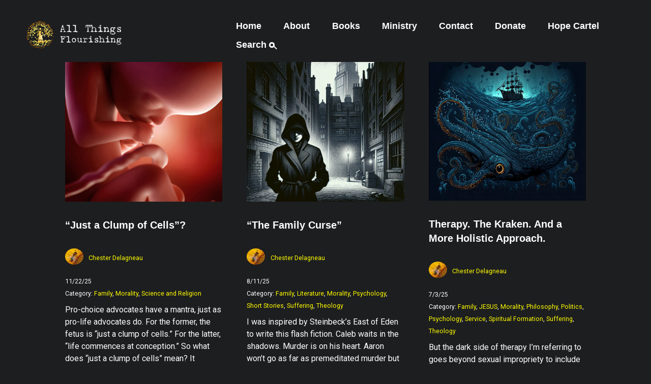

--- FILE ---
content_type: text/html; charset=UTF-8
request_url: https://allthingsflourishing.com/family/
body_size: 10942
content:
<!DOCTYPE html>
<html lang="en-US">
  <head>
    <title>Family &#8211; All Things Flourishing</title>
<meta name='robots' content='max-image-preview:large' />
	<style>img:is([sizes="auto" i], [sizes^="auto," i]) { contain-intrinsic-size: 3000px 1500px }</style>
	<link rel='dns-prefetch' href='//fonts.googleapis.com' />
<link rel="alternate" type="application/rss+xml" title="All Things Flourishing &raquo; Family Category Feed" href="https://allthingsflourishing.com/family/feed/" />
<script type="text/javascript">
/* <![CDATA[ */
window._wpemojiSettings = {"baseUrl":"https:\/\/s.w.org\/images\/core\/emoji\/16.0.1\/72x72\/","ext":".png","svgUrl":"https:\/\/s.w.org\/images\/core\/emoji\/16.0.1\/svg\/","svgExt":".svg","source":{"concatemoji":"https:\/\/allthingsflourishing.com\/wp-includes\/js\/wp-emoji-release.min.js?ver=6.8.3"}};
/*! This file is auto-generated */
!function(s,n){var o,i,e;function c(e){try{var t={supportTests:e,timestamp:(new Date).valueOf()};sessionStorage.setItem(o,JSON.stringify(t))}catch(e){}}function p(e,t,n){e.clearRect(0,0,e.canvas.width,e.canvas.height),e.fillText(t,0,0);var t=new Uint32Array(e.getImageData(0,0,e.canvas.width,e.canvas.height).data),a=(e.clearRect(0,0,e.canvas.width,e.canvas.height),e.fillText(n,0,0),new Uint32Array(e.getImageData(0,0,e.canvas.width,e.canvas.height).data));return t.every(function(e,t){return e===a[t]})}function u(e,t){e.clearRect(0,0,e.canvas.width,e.canvas.height),e.fillText(t,0,0);for(var n=e.getImageData(16,16,1,1),a=0;a<n.data.length;a++)if(0!==n.data[a])return!1;return!0}function f(e,t,n,a){switch(t){case"flag":return n(e,"\ud83c\udff3\ufe0f\u200d\u26a7\ufe0f","\ud83c\udff3\ufe0f\u200b\u26a7\ufe0f")?!1:!n(e,"\ud83c\udde8\ud83c\uddf6","\ud83c\udde8\u200b\ud83c\uddf6")&&!n(e,"\ud83c\udff4\udb40\udc67\udb40\udc62\udb40\udc65\udb40\udc6e\udb40\udc67\udb40\udc7f","\ud83c\udff4\u200b\udb40\udc67\u200b\udb40\udc62\u200b\udb40\udc65\u200b\udb40\udc6e\u200b\udb40\udc67\u200b\udb40\udc7f");case"emoji":return!a(e,"\ud83e\udedf")}return!1}function g(e,t,n,a){var r="undefined"!=typeof WorkerGlobalScope&&self instanceof WorkerGlobalScope?new OffscreenCanvas(300,150):s.createElement("canvas"),o=r.getContext("2d",{willReadFrequently:!0}),i=(o.textBaseline="top",o.font="600 32px Arial",{});return e.forEach(function(e){i[e]=t(o,e,n,a)}),i}function t(e){var t=s.createElement("script");t.src=e,t.defer=!0,s.head.appendChild(t)}"undefined"!=typeof Promise&&(o="wpEmojiSettingsSupports",i=["flag","emoji"],n.supports={everything:!0,everythingExceptFlag:!0},e=new Promise(function(e){s.addEventListener("DOMContentLoaded",e,{once:!0})}),new Promise(function(t){var n=function(){try{var e=JSON.parse(sessionStorage.getItem(o));if("object"==typeof e&&"number"==typeof e.timestamp&&(new Date).valueOf()<e.timestamp+604800&&"object"==typeof e.supportTests)return e.supportTests}catch(e){}return null}();if(!n){if("undefined"!=typeof Worker&&"undefined"!=typeof OffscreenCanvas&&"undefined"!=typeof URL&&URL.createObjectURL&&"undefined"!=typeof Blob)try{var e="postMessage("+g.toString()+"("+[JSON.stringify(i),f.toString(),p.toString(),u.toString()].join(",")+"));",a=new Blob([e],{type:"text/javascript"}),r=new Worker(URL.createObjectURL(a),{name:"wpTestEmojiSupports"});return void(r.onmessage=function(e){c(n=e.data),r.terminate(),t(n)})}catch(e){}c(n=g(i,f,p,u))}t(n)}).then(function(e){for(var t in e)n.supports[t]=e[t],n.supports.everything=n.supports.everything&&n.supports[t],"flag"!==t&&(n.supports.everythingExceptFlag=n.supports.everythingExceptFlag&&n.supports[t]);n.supports.everythingExceptFlag=n.supports.everythingExceptFlag&&!n.supports.flag,n.DOMReady=!1,n.readyCallback=function(){n.DOMReady=!0}}).then(function(){return e}).then(function(){var e;n.supports.everything||(n.readyCallback(),(e=n.source||{}).concatemoji?t(e.concatemoji):e.wpemoji&&e.twemoji&&(t(e.twemoji),t(e.wpemoji)))}))}((window,document),window._wpemojiSettings);
/* ]]> */
</script>
<style id='wp-emoji-styles-inline-css' type='text/css'>

	img.wp-smiley, img.emoji {
		display: inline !important;
		border: none !important;
		box-shadow: none !important;
		height: 1em !important;
		width: 1em !important;
		margin: 0 0.07em !important;
		vertical-align: -0.1em !important;
		background: none !important;
		padding: 0 !important;
	}
</style>
<link rel='stylesheet' id='wp-block-library-css' href='https://allthingsflourishing.com/wp-includes/css/dist/block-library/style.min.css?ver=6.8.3' type='text/css' media='all' />
<style id='classic-theme-styles-inline-css' type='text/css'>
/*! This file is auto-generated */
.wp-block-button__link{color:#fff;background-color:#32373c;border-radius:9999px;box-shadow:none;text-decoration:none;padding:calc(.667em + 2px) calc(1.333em + 2px);font-size:1.125em}.wp-block-file__button{background:#32373c;color:#fff;text-decoration:none}
</style>
<style id='global-styles-inline-css' type='text/css'>
:root{--wp--preset--aspect-ratio--square: 1;--wp--preset--aspect-ratio--4-3: 4/3;--wp--preset--aspect-ratio--3-4: 3/4;--wp--preset--aspect-ratio--3-2: 3/2;--wp--preset--aspect-ratio--2-3: 2/3;--wp--preset--aspect-ratio--16-9: 16/9;--wp--preset--aspect-ratio--9-16: 9/16;--wp--preset--color--black: #000000;--wp--preset--color--cyan-bluish-gray: #abb8c3;--wp--preset--color--white: #ffffff;--wp--preset--color--pale-pink: #f78da7;--wp--preset--color--vivid-red: #cf2e2e;--wp--preset--color--luminous-vivid-orange: #ff6900;--wp--preset--color--luminous-vivid-amber: #fcb900;--wp--preset--color--light-green-cyan: #7bdcb5;--wp--preset--color--vivid-green-cyan: #00d084;--wp--preset--color--pale-cyan-blue: #8ed1fc;--wp--preset--color--vivid-cyan-blue: #0693e3;--wp--preset--color--vivid-purple: #9b51e0;--wp--preset--gradient--vivid-cyan-blue-to-vivid-purple: linear-gradient(135deg,rgba(6,147,227,1) 0%,rgb(155,81,224) 100%);--wp--preset--gradient--light-green-cyan-to-vivid-green-cyan: linear-gradient(135deg,rgb(122,220,180) 0%,rgb(0,208,130) 100%);--wp--preset--gradient--luminous-vivid-amber-to-luminous-vivid-orange: linear-gradient(135deg,rgba(252,185,0,1) 0%,rgba(255,105,0,1) 100%);--wp--preset--gradient--luminous-vivid-orange-to-vivid-red: linear-gradient(135deg,rgba(255,105,0,1) 0%,rgb(207,46,46) 100%);--wp--preset--gradient--very-light-gray-to-cyan-bluish-gray: linear-gradient(135deg,rgb(238,238,238) 0%,rgb(169,184,195) 100%);--wp--preset--gradient--cool-to-warm-spectrum: linear-gradient(135deg,rgb(74,234,220) 0%,rgb(151,120,209) 20%,rgb(207,42,186) 40%,rgb(238,44,130) 60%,rgb(251,105,98) 80%,rgb(254,248,76) 100%);--wp--preset--gradient--blush-light-purple: linear-gradient(135deg,rgb(255,206,236) 0%,rgb(152,150,240) 100%);--wp--preset--gradient--blush-bordeaux: linear-gradient(135deg,rgb(254,205,165) 0%,rgb(254,45,45) 50%,rgb(107,0,62) 100%);--wp--preset--gradient--luminous-dusk: linear-gradient(135deg,rgb(255,203,112) 0%,rgb(199,81,192) 50%,rgb(65,88,208) 100%);--wp--preset--gradient--pale-ocean: linear-gradient(135deg,rgb(255,245,203) 0%,rgb(182,227,212) 50%,rgb(51,167,181) 100%);--wp--preset--gradient--electric-grass: linear-gradient(135deg,rgb(202,248,128) 0%,rgb(113,206,126) 100%);--wp--preset--gradient--midnight: linear-gradient(135deg,rgb(2,3,129) 0%,rgb(40,116,252) 100%);--wp--preset--font-size--small: 13px;--wp--preset--font-size--medium: 20px;--wp--preset--font-size--large: 36px;--wp--preset--font-size--x-large: 42px;--wp--preset--spacing--20: 0.44rem;--wp--preset--spacing--30: 0.67rem;--wp--preset--spacing--40: 1rem;--wp--preset--spacing--50: 1.5rem;--wp--preset--spacing--60: 2.25rem;--wp--preset--spacing--70: 3.38rem;--wp--preset--spacing--80: 5.06rem;--wp--preset--shadow--natural: 6px 6px 9px rgba(0, 0, 0, 0.2);--wp--preset--shadow--deep: 12px 12px 50px rgba(0, 0, 0, 0.4);--wp--preset--shadow--sharp: 6px 6px 0px rgba(0, 0, 0, 0.2);--wp--preset--shadow--outlined: 6px 6px 0px -3px rgba(255, 255, 255, 1), 6px 6px rgba(0, 0, 0, 1);--wp--preset--shadow--crisp: 6px 6px 0px rgba(0, 0, 0, 1);}:where(.is-layout-flex){gap: 0.5em;}:where(.is-layout-grid){gap: 0.5em;}body .is-layout-flex{display: flex;}.is-layout-flex{flex-wrap: wrap;align-items: center;}.is-layout-flex > :is(*, div){margin: 0;}body .is-layout-grid{display: grid;}.is-layout-grid > :is(*, div){margin: 0;}:where(.wp-block-columns.is-layout-flex){gap: 2em;}:where(.wp-block-columns.is-layout-grid){gap: 2em;}:where(.wp-block-post-template.is-layout-flex){gap: 1.25em;}:where(.wp-block-post-template.is-layout-grid){gap: 1.25em;}.has-black-color{color: var(--wp--preset--color--black) !important;}.has-cyan-bluish-gray-color{color: var(--wp--preset--color--cyan-bluish-gray) !important;}.has-white-color{color: var(--wp--preset--color--white) !important;}.has-pale-pink-color{color: var(--wp--preset--color--pale-pink) !important;}.has-vivid-red-color{color: var(--wp--preset--color--vivid-red) !important;}.has-luminous-vivid-orange-color{color: var(--wp--preset--color--luminous-vivid-orange) !important;}.has-luminous-vivid-amber-color{color: var(--wp--preset--color--luminous-vivid-amber) !important;}.has-light-green-cyan-color{color: var(--wp--preset--color--light-green-cyan) !important;}.has-vivid-green-cyan-color{color: var(--wp--preset--color--vivid-green-cyan) !important;}.has-pale-cyan-blue-color{color: var(--wp--preset--color--pale-cyan-blue) !important;}.has-vivid-cyan-blue-color{color: var(--wp--preset--color--vivid-cyan-blue) !important;}.has-vivid-purple-color{color: var(--wp--preset--color--vivid-purple) !important;}.has-black-background-color{background-color: var(--wp--preset--color--black) !important;}.has-cyan-bluish-gray-background-color{background-color: var(--wp--preset--color--cyan-bluish-gray) !important;}.has-white-background-color{background-color: var(--wp--preset--color--white) !important;}.has-pale-pink-background-color{background-color: var(--wp--preset--color--pale-pink) !important;}.has-vivid-red-background-color{background-color: var(--wp--preset--color--vivid-red) !important;}.has-luminous-vivid-orange-background-color{background-color: var(--wp--preset--color--luminous-vivid-orange) !important;}.has-luminous-vivid-amber-background-color{background-color: var(--wp--preset--color--luminous-vivid-amber) !important;}.has-light-green-cyan-background-color{background-color: var(--wp--preset--color--light-green-cyan) !important;}.has-vivid-green-cyan-background-color{background-color: var(--wp--preset--color--vivid-green-cyan) !important;}.has-pale-cyan-blue-background-color{background-color: var(--wp--preset--color--pale-cyan-blue) !important;}.has-vivid-cyan-blue-background-color{background-color: var(--wp--preset--color--vivid-cyan-blue) !important;}.has-vivid-purple-background-color{background-color: var(--wp--preset--color--vivid-purple) !important;}.has-black-border-color{border-color: var(--wp--preset--color--black) !important;}.has-cyan-bluish-gray-border-color{border-color: var(--wp--preset--color--cyan-bluish-gray) !important;}.has-white-border-color{border-color: var(--wp--preset--color--white) !important;}.has-pale-pink-border-color{border-color: var(--wp--preset--color--pale-pink) !important;}.has-vivid-red-border-color{border-color: var(--wp--preset--color--vivid-red) !important;}.has-luminous-vivid-orange-border-color{border-color: var(--wp--preset--color--luminous-vivid-orange) !important;}.has-luminous-vivid-amber-border-color{border-color: var(--wp--preset--color--luminous-vivid-amber) !important;}.has-light-green-cyan-border-color{border-color: var(--wp--preset--color--light-green-cyan) !important;}.has-vivid-green-cyan-border-color{border-color: var(--wp--preset--color--vivid-green-cyan) !important;}.has-pale-cyan-blue-border-color{border-color: var(--wp--preset--color--pale-cyan-blue) !important;}.has-vivid-cyan-blue-border-color{border-color: var(--wp--preset--color--vivid-cyan-blue) !important;}.has-vivid-purple-border-color{border-color: var(--wp--preset--color--vivid-purple) !important;}.has-vivid-cyan-blue-to-vivid-purple-gradient-background{background: var(--wp--preset--gradient--vivid-cyan-blue-to-vivid-purple) !important;}.has-light-green-cyan-to-vivid-green-cyan-gradient-background{background: var(--wp--preset--gradient--light-green-cyan-to-vivid-green-cyan) !important;}.has-luminous-vivid-amber-to-luminous-vivid-orange-gradient-background{background: var(--wp--preset--gradient--luminous-vivid-amber-to-luminous-vivid-orange) !important;}.has-luminous-vivid-orange-to-vivid-red-gradient-background{background: var(--wp--preset--gradient--luminous-vivid-orange-to-vivid-red) !important;}.has-very-light-gray-to-cyan-bluish-gray-gradient-background{background: var(--wp--preset--gradient--very-light-gray-to-cyan-bluish-gray) !important;}.has-cool-to-warm-spectrum-gradient-background{background: var(--wp--preset--gradient--cool-to-warm-spectrum) !important;}.has-blush-light-purple-gradient-background{background: var(--wp--preset--gradient--blush-light-purple) !important;}.has-blush-bordeaux-gradient-background{background: var(--wp--preset--gradient--blush-bordeaux) !important;}.has-luminous-dusk-gradient-background{background: var(--wp--preset--gradient--luminous-dusk) !important;}.has-pale-ocean-gradient-background{background: var(--wp--preset--gradient--pale-ocean) !important;}.has-electric-grass-gradient-background{background: var(--wp--preset--gradient--electric-grass) !important;}.has-midnight-gradient-background{background: var(--wp--preset--gradient--midnight) !important;}.has-small-font-size{font-size: var(--wp--preset--font-size--small) !important;}.has-medium-font-size{font-size: var(--wp--preset--font-size--medium) !important;}.has-large-font-size{font-size: var(--wp--preset--font-size--large) !important;}.has-x-large-font-size{font-size: var(--wp--preset--font-size--x-large) !important;}
:where(.wp-block-post-template.is-layout-flex){gap: 1.25em;}:where(.wp-block-post-template.is-layout-grid){gap: 1.25em;}
:where(.wp-block-columns.is-layout-flex){gap: 2em;}:where(.wp-block-columns.is-layout-grid){gap: 2em;}
:root :where(.wp-block-pullquote){font-size: 1.5em;line-height: 1.6;}
</style>
<link rel='stylesheet' id='avatar-manager-css' href='https://allthingsflourishing.com/wp-content/plugins/avatar-manager/assets/css/avatar-manager.min.css?ver=1.2.1' type='text/css' media='all' />
<link rel='stylesheet' id='wp-components-css' href='https://allthingsflourishing.com/wp-includes/css/dist/components/style.min.css?ver=6.8.3' type='text/css' media='all' />
<link rel='stylesheet' id='godaddy-styles-css' href='https://allthingsflourishing.com/wp-content/mu-plugins/vendor/wpex/godaddy-launch/includes/Dependencies/GoDaddy/Styles/build/latest.css?ver=2.0.2' type='text/css' media='all' />
<link rel='stylesheet' id='custom-google-fonts-css' href='//fonts.googleapis.com/css2?family=Roboto&#038;display=swapi&#038;ver=6.8.3' type='text/css' media='all' />
<link rel='stylesheet' id='university_main_styles-css' href='https://allthingsflourishing.com/wp-content/themes/chester-rubix/style.css?ver=6.8.3' type='text/css' media='all' />
<link rel='stylesheet' id='wpdreams-asl-basic-css' href='https://allthingsflourishing.com/wp-content/plugins/ajax-search-lite/css/style.basic.css?ver=4.13.4' type='text/css' media='all' />
<style id='wpdreams-asl-basic-inline-css' type='text/css'>

					div[id*='ajaxsearchlitesettings'].searchsettings .asl_option_inner label {
						font-size: 0px !important;
						color: rgba(0, 0, 0, 0);
					}
					div[id*='ajaxsearchlitesettings'].searchsettings .asl_option_inner label:after {
						font-size: 11px !important;
						position: absolute;
						top: 0;
						left: 0;
						z-index: 1;
					}
					.asl_w_container {
						width: 100%;
						margin: 0px 0px 0px 0px;
						min-width: 200px;
					}
					div[id*='ajaxsearchlite'].asl_m {
						width: 100%;
					}
					div[id*='ajaxsearchliteres'].wpdreams_asl_results div.resdrg span.highlighted {
						font-weight: bold;
						color: rgba(217, 49, 43, 1);
						background-color: rgb(0, 0, 0);
					}
					div[id*='ajaxsearchliteres'].wpdreams_asl_results .results img.asl_image {
						width: 70px;
						height: 70px;
						object-fit: cover;
					}
					div[id*='ajaxsearchlite'].asl_r .results {
						max-height: none;
					}
					div[id*='ajaxsearchlite'].asl_r {
						position: absolute;
					}
				
							.asl_w, .asl_w * {font-family:&quot;Sans-serif&quot; !important;}
							.asl_m input[type=search]::placeholder{font-family:&quot;Sans-serif&quot; !important;}
							.asl_m input[type=search]::-webkit-input-placeholder{font-family:&quot;Sans-serif&quot; !important;}
							.asl_m input[type=search]::-moz-placeholder{font-family:&quot;Sans-serif&quot; !important;}
							.asl_m input[type=search]:-ms-input-placeholder{font-family:&quot;Sans-serif&quot; !important;}
						
						.asl_m, .asl_m .probox {
							background-color: rgb(29, 30, 32) !important;
							background-image: none !important;
							-webkit-background-image: none !important;
							-ms-background-image: none !important;
						}
					
						.asl_m .probox svg {
							fill: rgb(255, 255, 255) !important;
						}
						.asl_m .probox .innericon {
							background-color: rgb(29, 30, 32) !important;
							background-image: none !important;
							-webkit-background-image: none !important;
							-ms-background-image: none !important;
						}
					
						div.asl_r.asl_w.vertical .results .item::after {
							display: block;
							position: absolute;
							bottom: 0;
							content: '';
							height: 1px;
							width: 100%;
							background: #D8D8D8;
						}
						div.asl_r.asl_w.vertical .results .item.asl_last_item::after {
							display: none;
						}
					 div[id*='ajaxsearchlite'].wpdreams_asl_container {
    width: 100%;
    margin: 0px 0px 0px 0px;
    z-index: 1;
}

#ajaxsearchlite1 .probox .proinput input,
div.asl_w .probox .proinput input {
  font-weight: normal;
  font-family: sans-serif;
  color: #fff !important;
  font-size: 1.15rem;
  line-height: normal !important;
  text-shadow: 0 0 0 rgb(255 255 255 / 0%);
  border: 0;
  box-shadow: none;
}
.asl_desc {
color: black;
}
#ajaxsearchlite1 .probox .proinput input::-webkit-input-placeholder {
   color: #FFFFFF !important;
}
 
#ajaxsearchlite1 .probox .proinput input:-moz-placeholder { /* Firefox 18- */
   color: #FFFFFF !important;
}
 
input.orig::-moz-placeholder {  /* Firefox 19+ */
   color: #FFFFFF !important;
}
 
#ajaxsearchlite1 .probox .proinput input:-ms-input-placeholder { 
   color: #FFFFFF !important;
}

@media (max-width: 330px) {
  #ajaxsearchlite1 .probox .proinput input,
div.asl_w .probox .proinput input {
  font-size: .875rem;
}
}
</style>
<link rel='stylesheet' id='wpdreams-asl-instance-css' href='https://allthingsflourishing.com/wp-content/plugins/ajax-search-lite/css/style-underline.css?ver=4.13.4' type='text/css' media='all' />
<link rel='stylesheet' id='wp-pagenavi-css' href='https://allthingsflourishing.com/wp-content/plugins/wp-pagenavi/pagenavi-css.css?ver=2.70' type='text/css' media='all' />
<script type="text/javascript" src="https://allthingsflourishing.com/wp-includes/js/jquery/jquery.min.js?ver=3.7.1" id="jquery-core-js"></script>
<script type="text/javascript" src="https://allthingsflourishing.com/wp-includes/js/jquery/jquery-migrate.min.js?ver=3.4.1" id="jquery-migrate-js"></script>
<script type="text/javascript" src="https://allthingsflourishing.com/wp-content/plugins/avatar-manager/assets/js/avatar-manager.min.js?ver=1.2.1" id="avatar-manager-js"></script>
<link rel="https://api.w.org/" href="https://allthingsflourishing.com/wp-json/" /><link rel="alternate" title="JSON" type="application/json" href="https://allthingsflourishing.com/wp-json/wp/v2/categories/737" /><link rel="EditURI" type="application/rsd+xml" title="RSD" href="https://allthingsflourishing.com/xmlrpc.php?rsd" />
<meta name="generator" content="WordPress 6.8.3" />
				<link rel="preconnect" href="https://fonts.gstatic.com" crossorigin />
				<link rel="preload" as="style" href="//fonts.googleapis.com/css?family=Open+Sans&display=swap" />
								<link rel="stylesheet" href="//fonts.googleapis.com/css?family=Open+Sans&display=swap" media="all" />
				    <meta charset="UTF-8">
    <meta name="viewport" content="width=device-width, initial-scale=1.0" />
  </head>
  <body class="archive category category-family category-737 wp-theme-chester-rubix" >
   <header>
   <nav id="main-nav">
     <div class="top-wrap">

     </div>
     <div class="nav-wrap">
      <div class="mobile-menu"> 
            <div class="burger-container">
                <input class="toggler" type="checkbox" autocomplete="off">
                <div class="burger-icon">
                    <div></div>
                </div>
                <div class="mobile-nav-cont">
                        <div>
                          <div>
                            <div class="mobile-links">
                              <div><a href="https://allthingsflourishing.com/">Home</a></div>
                              <div><a href="https://allthingsflourishing.com/about">About</a></div>
                              <div><a href="https://allthingsflourishing.com/bookspage">Books</a></div>
                              <div><a href="https://allthingsflourishing.com/ministry">Ministry</a></div>
                              <div><a href="https://allthingsflourishing.com/contact">Contact</a></div>
                              <div><a href="https://allthingsflourishing.com/donate">Donate</a></div>
                              <div><a href="https://allthingsflourishing.com/search">Search <div id="magnifying-glass"></div></a>
                              </div>
                            </div>
                          </div>
                        </div>
                </div>  
            </div>
      </div>
      <div class="logo">
        <a href="https://allthingsflourishing.com/"><img src="https://allthingsflourishing.com/wp-content/themes/chester-rubix/img/mainlogo.png" alt="ChesterLogoHere">
      </a>
      </div>
      
      <div class="nav-links">
        <ul>
          <li><a href="https://allthingsflourishing.com/">Home</a></li>
          <li><a href="https://allthingsflourishing.com/about">About</a></li>
          <li><a href="https://allthingsflourishing.com/bookspage">Books</a></li>
          <!-- <li><a href="">Personal Testimony</a></li> -->
          <li><a href="https://allthingsflourishing.com/ministry">Ministry</a></li>
          <li><a href="https://allthingsflourishing.com/contact">Contact</a></li>
           <li><a href="https://allthingsflourishing.com/donate">Donate</a></li>
           <li><a href="https://hopecartel.org">Hope Cartel</a></li>
           <li><a href="https://allthingsflourishing.com/search">Search <div id="magnifying-glass"></div></a></li>
        </ul>
      </div>
      <div class="nav-search">
      
        <!-- <div class="search-overlay">
          <div class="search-cont">
            <div class="inputBox">
              <input type="text" class="search-term" placeholder="TYPE HERE FOR SEARCH" autocomplete="off" id="search-term">
            </div>
          </div>
        </div> -->
        
      </div>
      
   </nav>
   </header>

<section id="post-grid">
    <div class="container">
        <div class="post-grid-container">
                                    <div class="post-grid-item">
                    <div class="grid-pic-wrap">
                        <div class="grid-pic">
                        <img width="2000" height="2000" src="https://allthingsflourishing.com/wp-content/uploads/2025/11/ccde3ce6-6bf7-47fb-b7f9-9145f7958411-fetus.jpg" class="attachment-post-thumb size-post-thumb wp-post-image" alt="" decoding="async" fetchpriority="high" srcset="https://allthingsflourishing.com/wp-content/uploads/2025/11/ccde3ce6-6bf7-47fb-b7f9-9145f7958411-fetus.jpg 2000w, https://allthingsflourishing.com/wp-content/uploads/2025/11/ccde3ce6-6bf7-47fb-b7f9-9145f7958411-fetus-300x300.jpg 300w, https://allthingsflourishing.com/wp-content/uploads/2025/11/ccde3ce6-6bf7-47fb-b7f9-9145f7958411-fetus-1024x1024.jpg 1024w, https://allthingsflourishing.com/wp-content/uploads/2025/11/ccde3ce6-6bf7-47fb-b7f9-9145f7958411-fetus-150x150.jpg 150w, https://allthingsflourishing.com/wp-content/uploads/2025/11/ccde3ce6-6bf7-47fb-b7f9-9145f7958411-fetus-768x768.jpg 768w, https://allthingsflourishing.com/wp-content/uploads/2025/11/ccde3ce6-6bf7-47fb-b7f9-9145f7958411-fetus-1536x1536.jpg 1536w" sizes="(max-width: 2000px) 100vw, 2000px" />                        </div>
                    </div>
                    <div class="grid-title">
                        <a href="https://allthingsflourishing.com/just-a-clump-of-cells/">“Just a Clump of Cells”?<a>
                    </div>
                    <div class="author-card">
                        <div class="pic">
                            <img alt="" class="avatar avatar-32 photo avatar-default" height="32" src="https://allthingsflourishing.com/wp-content/uploads/2021/04/blog-bee-1103x500-1-32x32.jpeg" width="32">                        </div>
                        <div class="author">
                            <p><a href="https://allthingsflourishing.com/author/chesterdelagneau/" title="Posts by Chester Delagneau" rel="author">Chester Delagneau</a></p>
                        </div>
                    </div>
                    <div class="post-grid-date-tag">
                        <div class="date">
                        <p>11/22/25</p>
                        </div>
                        <div class="tag">
                        <p>Category: <a href="https://allthingsflourishing.com/family/" rel="category tag">Family</a>, <a href="https://allthingsflourishing.com/morality/" rel="category tag">Morality</a>, <a href="https://allthingsflourishing.com/integration-of-science-and-religion/" rel="category tag">Science and Religion</a></p>
                        </div>
                    </div>
                    <div class="grid-description">
                        <p><p>Pro-choice advocates have a mantra, just as pro-life advocates do. For the former, the fetus is “just a clump of cells.” For the latter, “life commences at conception.” So what does “just a clump of cells” mean? It implies that the fetus is not human. But the definition of “fetus” tells a different story. According&#8230;</p>
</p>
                    </div>
                    <div class="post-btn">
                        <a href="https://allthingsflourishing.com/just-a-clump-of-cells/"><btn1>Read More &raquo;</btn1></a>
                    </div>
                </div>
                                <div class="post-grid-item">
                    <div class="grid-pic-wrap">
                        <div class="grid-pic">
                        <img width="1024" height="1024" src="https://allthingsflourishing.com/wp-content/uploads/2025/08/ai-generated-1754942958776.png" class="attachment-post-thumb size-post-thumb wp-post-image" alt="" decoding="async" srcset="https://allthingsflourishing.com/wp-content/uploads/2025/08/ai-generated-1754942958776.png 1024w, https://allthingsflourishing.com/wp-content/uploads/2025/08/ai-generated-1754942958776-300x300.png 300w, https://allthingsflourishing.com/wp-content/uploads/2025/08/ai-generated-1754942958776-150x150.png 150w, https://allthingsflourishing.com/wp-content/uploads/2025/08/ai-generated-1754942958776-768x768.png 768w" sizes="(max-width: 1024px) 100vw, 1024px" />                        </div>
                    </div>
                    <div class="grid-title">
                        <a href="https://allthingsflourishing.com/the-family-curse/">&#8220;The Family Curse&#8221;<a>
                    </div>
                    <div class="author-card">
                        <div class="pic">
                            <img alt="" class="avatar avatar-32 photo avatar-default" height="32" src="https://allthingsflourishing.com/wp-content/uploads/2021/04/blog-bee-1103x500-1-32x32.jpeg" width="32">                        </div>
                        <div class="author">
                            <p><a href="https://allthingsflourishing.com/author/chesterdelagneau/" title="Posts by Chester Delagneau" rel="author">Chester Delagneau</a></p>
                        </div>
                    </div>
                    <div class="post-grid-date-tag">
                        <div class="date">
                        <p>8/11/25</p>
                        </div>
                        <div class="tag">
                        <p>Category: <a href="https://allthingsflourishing.com/family/" rel="category tag">Family</a>, <a href="https://allthingsflourishing.com/literature/" rel="category tag">Literature</a>, <a href="https://allthingsflourishing.com/morality/" rel="category tag">Morality</a>, <a href="https://allthingsflourishing.com/psychology/" rel="category tag">Psychology</a>, <a href="https://allthingsflourishing.com/short-stories/" rel="category tag">Short Stories</a>, <a href="https://allthingsflourishing.com/suffering/" rel="category tag">Suffering</a>, <a href="https://allthingsflourishing.com/theology/" rel="category tag">Theology</a></p>
                        </div>
                    </div>
                    <div class="grid-description">
                        <p><p>I was inspired by Steinbeck&#8217;s East of Eden to write this flash fiction. Caleb waits in the shadows. Murder is on his heart. Aaron won’t go as far as premeditated murder but he has no problem beating up an old man and taking back the money he lost in tonight’s poker game. The old man,&#8230;</p>
</p>
                    </div>
                    <div class="post-btn">
                        <a href="https://allthingsflourishing.com/the-family-curse/"><btn1>Read More &raquo;</btn1></a>
                    </div>
                </div>
                                <div class="post-grid-item">
                    <div class="grid-pic-wrap">
                        <div class="grid-pic">
                        <img width="1231" height="1220" src="https://allthingsflourishing.com/wp-content/uploads/2025/07/1_ewuzkCFsZsr2ZpvdRy50ig.jpeg" class="attachment-post-thumb size-post-thumb wp-post-image" alt="" decoding="async" loading="lazy" srcset="https://allthingsflourishing.com/wp-content/uploads/2025/07/1_ewuzkCFsZsr2ZpvdRy50ig.jpeg 1231w, https://allthingsflourishing.com/wp-content/uploads/2025/07/1_ewuzkCFsZsr2ZpvdRy50ig-300x297.jpeg 300w, https://allthingsflourishing.com/wp-content/uploads/2025/07/1_ewuzkCFsZsr2ZpvdRy50ig-1024x1015.jpeg 1024w, https://allthingsflourishing.com/wp-content/uploads/2025/07/1_ewuzkCFsZsr2ZpvdRy50ig-150x150.jpeg 150w, https://allthingsflourishing.com/wp-content/uploads/2025/07/1_ewuzkCFsZsr2ZpvdRy50ig-768x761.jpeg 768w" sizes="auto, (max-width: 1231px) 100vw, 1231px" />                        </div>
                    </div>
                    <div class="grid-title">
                        <a href="https://allthingsflourishing.com/therapy-the-kraken-and-a-more-holistic-approach/">Therapy. The Kraken. And a More Holistic Approach.<a>
                    </div>
                    <div class="author-card">
                        <div class="pic">
                            <img alt="" class="avatar avatar-32 photo avatar-default" height="32" src="https://allthingsflourishing.com/wp-content/uploads/2021/04/blog-bee-1103x500-1-32x32.jpeg" width="32">                        </div>
                        <div class="author">
                            <p><a href="https://allthingsflourishing.com/author/chesterdelagneau/" title="Posts by Chester Delagneau" rel="author">Chester Delagneau</a></p>
                        </div>
                    </div>
                    <div class="post-grid-date-tag">
                        <div class="date">
                        <p>7/3/25</p>
                        </div>
                        <div class="tag">
                        <p>Category: <a href="https://allthingsflourishing.com/family/" rel="category tag">Family</a>, <a href="https://allthingsflourishing.com/jesus-2/" rel="category tag">JESUS</a>, <a href="https://allthingsflourishing.com/morality/" rel="category tag">Morality</a>, <a href="https://allthingsflourishing.com/philosophy-2/" rel="category tag">Philosophy</a>, <a href="https://allthingsflourishing.com/politics/" rel="category tag">Politics</a>, <a href="https://allthingsflourishing.com/psychology/" rel="category tag">Psychology</a>, <a href="https://allthingsflourishing.com/service/" rel="category tag">Service</a>, <a href="https://allthingsflourishing.com/spiritual-formation/" rel="category tag">Spiritual Formation</a>, <a href="https://allthingsflourishing.com/suffering/" rel="category tag">Suffering</a>, <a href="https://allthingsflourishing.com/theology/" rel="category tag">Theology</a></p>
                        </div>
                    </div>
                    <div class="grid-description">
                        <p><p>But the dark side of therapy I’m referring to goes beyond sexual impropriety to include the more elusive ethos of breaking the boundary of personal values.</p>
</p>
                    </div>
                    <div class="post-btn">
                        <a href="https://allthingsflourishing.com/therapy-the-kraken-and-a-more-holistic-approach/"><btn1>Read More &raquo;</btn1></a>
                    </div>
                </div>
                                <div class="post-grid-item">
                    <div class="grid-pic-wrap">
                        <div class="grid-pic">
                        <img width="1433" height="1069" src="https://allthingsflourishing.com/wp-content/uploads/2024/10/Untitled-design-1.jpeg" class="attachment-post-thumb size-post-thumb wp-post-image" alt="" decoding="async" loading="lazy" srcset="https://allthingsflourishing.com/wp-content/uploads/2024/10/Untitled-design-1.jpeg 1433w, https://allthingsflourishing.com/wp-content/uploads/2024/10/Untitled-design-1-300x224.jpeg 300w, https://allthingsflourishing.com/wp-content/uploads/2024/10/Untitled-design-1-1024x764.jpeg 1024w, https://allthingsflourishing.com/wp-content/uploads/2024/10/Untitled-design-1-768x573.jpeg 768w" sizes="auto, (max-width: 1433px) 100vw, 1433px" />                        </div>
                    </div>
                    <div class="grid-title">
                        <a href="https://allthingsflourishing.com/pigtails-plumerias-and-a-prince/">Pigtails, Plumerias and a Prince<a>
                    </div>
                    <div class="author-card">
                        <div class="pic">
                            <img alt="" class="avatar avatar-32 photo avatar-default" height="32" src="https://allthingsflourishing.com/wp-content/uploads/2021/04/blog-bee-1103x500-1-32x32.jpeg" width="32">                        </div>
                        <div class="author">
                            <p><a href="https://allthingsflourishing.com/author/chesterdelagneau/" title="Posts by Chester Delagneau" rel="author">Chester Delagneau</a></p>
                        </div>
                    </div>
                    <div class="post-grid-date-tag">
                        <div class="date">
                        <p>10/10/24</p>
                        </div>
                        <div class="tag">
                        <p>Category: <a href="https://allthingsflourishing.com/beauty/" rel="category tag">Beauty</a>, <a href="https://allthingsflourishing.com/family/" rel="category tag">Family</a>, <a href="https://allthingsflourishing.com/jesus-2/" rel="category tag">JESUS</a>, <a href="https://allthingsflourishing.com/poetry/" rel="category tag">Poetry</a>, <a href="https://allthingsflourishing.com/suffering/" rel="category tag">Suffering</a></p>
                        </div>
                    </div>
                    <div class="grid-description">
                        <p><p>When you were young, before my siblings and I were born, before you kissed our father— elevating him from bachelor to prince— you made shadows of figure 8 patterns with your shoulders and head on the Nicaraguan dirt. &nbsp; A pendulum swing of brown cascading pigtails and a homemade skirt that made all the rich&#8230;</p>
</p>
                    </div>
                    <div class="post-btn">
                        <a href="https://allthingsflourishing.com/pigtails-plumerias-and-a-prince/"><btn1>Read More &raquo;</btn1></a>
                    </div>
                </div>
                                <div class="post-grid-item">
                    <div class="grid-pic-wrap">
                        <div class="grid-pic">
                        <img width="700" height="700" src="https://allthingsflourishing.com/wp-content/uploads/2024/07/a0157968122_65.jpeg" class="attachment-post-thumb size-post-thumb wp-post-image" alt="" decoding="async" loading="lazy" srcset="https://allthingsflourishing.com/wp-content/uploads/2024/07/a0157968122_65.jpeg 700w, https://allthingsflourishing.com/wp-content/uploads/2024/07/a0157968122_65-300x300.jpeg 300w, https://allthingsflourishing.com/wp-content/uploads/2024/07/a0157968122_65-150x150.jpeg 150w" sizes="auto, (max-width: 700px) 100vw, 700px" />                        </div>
                    </div>
                    <div class="grid-title">
                        <a href="https://allthingsflourishing.com/occams-razor/">Occam&#8217;s Razor<a>
                    </div>
                    <div class="author-card">
                        <div class="pic">
                            <img alt="" class="avatar avatar-32 photo avatar-default" height="32" src="https://allthingsflourishing.com/wp-content/uploads/2021/04/blog-bee-1103x500-1-32x32.jpeg" width="32">                        </div>
                        <div class="author">
                            <p><a href="https://allthingsflourishing.com/author/chesterdelagneau/" title="Posts by Chester Delagneau" rel="author">Chester Delagneau</a></p>
                        </div>
                    </div>
                    <div class="post-grid-date-tag">
                        <div class="date">
                        <p>7/14/24</p>
                        </div>
                        <div class="tag">
                        <p>Category: <a href="https://allthingsflourishing.com/family/" rel="category tag">Family</a>, <a href="https://allthingsflourishing.com/morality/" rel="category tag">Morality</a>, <a href="https://allthingsflourishing.com/philosophy-2/" rel="category tag">Philosophy</a>, <a href="https://allthingsflourishing.com/psychology/" rel="category tag">Psychology</a>, <a href="https://allthingsflourishing.com/short-stories/" rel="category tag">Short Stories</a>, <a href="https://allthingsflourishing.com/suffering/" rel="category tag">Suffering</a></p>
                        </div>
                    </div>
                    <div class="grid-description">
                        <p><p>Occam’s father shares a rite of passage with his son, who’s now of age to shave with a straight razor. As Occam learns the intimate art of holding the blade at an acute angle while performing short strokes against the grain to match the sharp curves of his face, he opens up about life choices&#8230;.</p>
</p>
                    </div>
                    <div class="post-btn">
                        <a href="https://allthingsflourishing.com/occams-razor/"><btn1>Read More &raquo;</btn1></a>
                    </div>
                </div>
                                <div class="post-grid-item">
                    <div class="grid-pic-wrap">
                        <div class="grid-pic">
                        <img width="1604" height="2560" src="https://allthingsflourishing.com/wp-content/uploads/2023/01/FINALFRONT-scaled.jpg" class="attachment-post-thumb size-post-thumb wp-post-image" alt="" decoding="async" loading="lazy" srcset="https://allthingsflourishing.com/wp-content/uploads/2023/01/FINALFRONT-scaled.jpg 1604w, https://allthingsflourishing.com/wp-content/uploads/2023/01/FINALFRONT-188x300.jpg 188w, https://allthingsflourishing.com/wp-content/uploads/2023/01/FINALFRONT-642x1024.jpg 642w, https://allthingsflourishing.com/wp-content/uploads/2023/01/FINALFRONT-768x1225.jpg 768w, https://allthingsflourishing.com/wp-content/uploads/2023/01/FINALFRONT-963x1536.jpg 963w, https://allthingsflourishing.com/wp-content/uploads/2023/01/FINALFRONT-1283x2048.jpg 1283w" sizes="auto, (max-width: 1604px) 100vw, 1604px" />                        </div>
                    </div>
                    <div class="grid-title">
                        <a href="https://allthingsflourishing.com/from-the-ashes-we-rise/">From the Ashes We Rise<a>
                    </div>
                    <div class="author-card">
                        <div class="pic">
                            <img alt="" class="avatar avatar-32 photo avatar-default" height="32" src="https://allthingsflourishing.com/wp-content/uploads/2021/04/blog-bee-1103x500-1-32x32.jpeg" width="32">                        </div>
                        <div class="author">
                            <p><a href="https://allthingsflourishing.com/author/chesterdelagneau/" title="Posts by Chester Delagneau" rel="author">Chester Delagneau</a></p>
                        </div>
                    </div>
                    <div class="post-grid-date-tag">
                        <div class="date">
                        <p>1/20/23</p>
                        </div>
                        <div class="tag">
                        <p>Category: <a href="https://allthingsflourishing.com/art/" rel="category tag">Art</a>, <a href="https://allthingsflourishing.com/beauty/" rel="category tag">Beauty</a>, <a href="https://allthingsflourishing.com/cinema/" rel="category tag">Cinema</a>, <a href="https://allthingsflourishing.com/devotionals/" rel="category tag">Devotionals</a>, <a href="https://allthingsflourishing.com/family/" rel="category tag">Family</a>, <a href="https://allthingsflourishing.com/friendship/" rel="category tag">Friendship</a>, <a href="https://allthingsflourishing.com/gospel/" rel="category tag">Gospel</a>, <a href="https://allthingsflourishing.com/jesus-2/" rel="category tag">JESUS</a>, <a href="https://allthingsflourishing.com/literature/" rel="category tag">Literature</a>, <a href="https://allthingsflourishing.com/morality/" rel="category tag">Morality</a>, <a href="https://allthingsflourishing.com/music/" rel="category tag">Music</a>, <a href="https://allthingsflourishing.com/nature/" rel="category tag">Nature</a>, <a href="https://allthingsflourishing.com/philosophy-2/" rel="category tag">Philosophy</a>, <a href="https://allthingsflourishing.com/poetry/" rel="category tag">Poetry</a>, <a href="https://allthingsflourishing.com/politics/" rel="category tag">Politics</a>, <a href="https://allthingsflourishing.com/polity/" rel="category tag">Polity</a>, <a href="https://allthingsflourishing.com/prayers/" rel="category tag">Prayers</a>, <a href="https://allthingsflourishing.com/psychology/" rel="category tag">Psychology</a>, <a href="https://allthingsflourishing.com/integration-of-science-and-religion/" rel="category tag">Science and Religion</a>, <a href="https://allthingsflourishing.com/scripture/" rel="category tag">Scripture</a>, <a href="https://allthingsflourishing.com/service/" rel="category tag">Service</a>, <a href="https://allthingsflourishing.com/short-stories/" rel="category tag">Short Stories</a>, <a href="https://allthingsflourishing.com/spiritual-formation/" rel="category tag">Spiritual Formation</a>, <a href="https://allthingsflourishing.com/suffering/" rel="category tag">Suffering</a>, <a href="https://allthingsflourishing.com/theology/" rel="category tag">Theology</a></p>
                        </div>
                    </div>
                    <div class="grid-description">
                        <p><p>Yes, My Friends, This multi-faceted, multi-challenging, multi-year project is finally complete. With 120 poems, 70 prose, and 10 short stories&#8211;that will simultaneously stretch and encourage you&#8211;From the Ashes We Rise is a literary force to be read and reckoned with. This book seamlessly weaves Arts and Apologetics all throughout its 556 pages. See why From&#8230;</p>
</p>
                    </div>
                    <div class="post-btn">
                        <a href="https://allthingsflourishing.com/from-the-ashes-we-rise/"><btn1>Read More &raquo;</btn1></a>
                    </div>
                </div>
                                <div class="post-grid-item">
                    <div class="grid-pic-wrap">
                        <div class="grid-pic">
                        <img width="2560" height="1922" src="https://allthingsflourishing.com/wp-content/uploads/2021/05/matt-seymour-EEtDt8QdfU0-unsplash-scaled.jpg" class="attachment-post-thumb size-post-thumb wp-post-image" alt="" decoding="async" loading="lazy" srcset="https://allthingsflourishing.com/wp-content/uploads/2021/05/matt-seymour-EEtDt8QdfU0-unsplash-scaled.jpg 2560w, https://allthingsflourishing.com/wp-content/uploads/2021/05/matt-seymour-EEtDt8QdfU0-unsplash-300x225.jpg 300w, https://allthingsflourishing.com/wp-content/uploads/2021/05/matt-seymour-EEtDt8QdfU0-unsplash-1024x769.jpg 1024w, https://allthingsflourishing.com/wp-content/uploads/2021/05/matt-seymour-EEtDt8QdfU0-unsplash-768x577.jpg 768w, https://allthingsflourishing.com/wp-content/uploads/2021/05/matt-seymour-EEtDt8QdfU0-unsplash-1536x1153.jpg 1536w, https://allthingsflourishing.com/wp-content/uploads/2021/05/matt-seymour-EEtDt8QdfU0-unsplash-2048x1538.jpg 2048w" sizes="auto, (max-width: 2560px) 100vw, 2560px" />                        </div>
                    </div>
                    <div class="grid-title">
                        <a href="https://allthingsflourishing.com/my-experience-with-communism-in-light-of-may-day/">My Experience with Communism for &#8220;May Day&#8221;<a>
                    </div>
                    <div class="author-card">
                        <div class="pic">
                            <img alt="" class="avatar avatar-32 photo avatar-default" height="32" src="https://allthingsflourishing.com/wp-content/uploads/2021/04/blog-bee-1103x500-1-32x32.jpeg" width="32">                        </div>
                        <div class="author">
                            <p><a href="https://allthingsflourishing.com/author/chesterdelagneau/" title="Posts by Chester Delagneau" rel="author">Chester Delagneau</a></p>
                        </div>
                    </div>
                    <div class="post-grid-date-tag">
                        <div class="date">
                        <p>5/1/21</p>
                        </div>
                        <div class="tag">
                        <p>Category: <a href="https://allthingsflourishing.com/family/" rel="category tag">Family</a>, <a href="https://allthingsflourishing.com/morality/" rel="category tag">Morality</a>, <a href="https://allthingsflourishing.com/philosophy-2/" rel="category tag">Philosophy</a>, <a href="https://allthingsflourishing.com/poetry/" rel="category tag">Poetry</a>, <a href="https://allthingsflourishing.com/politics/" rel="category tag">Politics</a>, <a href="https://allthingsflourishing.com/suffering/" rel="category tag">Suffering</a></p>
                        </div>
                    </div>
                    <div class="grid-description">
                        <p><p>The toll of communism</p>
</p>
                    </div>
                    <div class="post-btn">
                        <a href="https://allthingsflourishing.com/my-experience-with-communism-in-light-of-may-day/"><btn1>Read More &raquo;</btn1></a>
                    </div>
                </div>
                                <div class="post-grid-item">
                    <div class="grid-pic-wrap">
                        <div class="grid-pic">
                        <img width="700" height="500" src="https://allthingsflourishing.com/wp-content/uploads/2021/02/defaultpostpic.jpg" class="attachment-post-thumb size-post-thumb wp-post-image default-featured-img" alt="Default Web Pic" decoding="async" loading="lazy" srcset="https://allthingsflourishing.com/wp-content/uploads/2021/02/defaultpostpic.jpg 700w, https://allthingsflourishing.com/wp-content/uploads/2021/02/defaultpostpic-300x214.jpg 300w" sizes="auto, (max-width: 700px) 100vw, 700px" />                        </div>
                    </div>
                    <div class="grid-title">
                        <a href="https://allthingsflourishing.com/the-gods-are-fallen/">The gods are fallen&#8230;<a>
                    </div>
                    <div class="author-card">
                        <div class="pic">
                            <img alt="" class="avatar avatar-32 photo avatar-default" height="32" src="https://allthingsflourishing.com/wp-content/uploads/2021/04/blog-bee-1103x500-1-32x32.jpeg" width="32">                        </div>
                        <div class="author">
                            <p><a href="https://allthingsflourishing.com/author/chesterdelagneau/" title="Posts by Chester Delagneau" rel="author">Chester Delagneau</a></p>
                        </div>
                    </div>
                    <div class="post-grid-date-tag">
                        <div class="date">
                        <p>12/24/19</p>
                        </div>
                        <div class="tag">
                        <p>Category: <a href="https://allthingsflourishing.com/family/" rel="category tag">Family</a>, <a href="https://allthingsflourishing.com/literature/" rel="category tag">Literature</a>, <a href="https://allthingsflourishing.com/morality/" rel="category tag">Morality</a>, <a href="https://allthingsflourishing.com/psychology/" rel="category tag">Psychology</a>, <a href="https://allthingsflourishing.com/suffering/" rel="category tag">Suffering</a></p>
                        </div>
                    </div>
                    <div class="grid-description">
                        <p><p>I read this paragraph in Steinbeck&#8217;s East of Eden and it wrecked me, in a good way. This pericope reminds me of how children innately see their parents as immortal beings impervious to corruption, as well as to the constellation of cracks that take place in their porcelain little minds when they realize that their&#8230;</p>
</p>
                    </div>
                    <div class="post-btn">
                        <a href="https://allthingsflourishing.com/the-gods-are-fallen/"><btn1>Read More &raquo;</btn1></a>
                    </div>
                </div>
                                <div class="post-grid-item">
                    <div class="grid-pic-wrap">
                        <div class="grid-pic">
                        <img width="700" height="500" src="https://allthingsflourishing.com/wp-content/uploads/2021/02/defaultpostpic.jpg" class="attachment-post-thumb size-post-thumb wp-post-image default-featured-img" alt="Default Web Pic" decoding="async" loading="lazy" srcset="https://allthingsflourishing.com/wp-content/uploads/2021/02/defaultpostpic.jpg 700w, https://allthingsflourishing.com/wp-content/uploads/2021/02/defaultpostpic-300x214.jpg 300w" sizes="auto, (max-width: 700px) 100vw, 700px" />                        </div>
                    </div>
                    <div class="grid-title">
                        <a href="https://allthingsflourishing.com/childrens-book/">Children&#8217;s Book<a>
                    </div>
                    <div class="author-card">
                        <div class="pic">
                            <img alt="" class="avatar avatar-32 photo avatar-default" height="32" src="https://allthingsflourishing.com/wp-content/uploads/2021/04/blog-bee-1103x500-1-32x32.jpeg" width="32">                        </div>
                        <div class="author">
                            <p><a href="https://allthingsflourishing.com/author/chesterdelagneau/" title="Posts by Chester Delagneau" rel="author">Chester Delagneau</a></p>
                        </div>
                    </div>
                    <div class="post-grid-date-tag">
                        <div class="date">
                        <p>10/2/19</p>
                        </div>
                        <div class="tag">
                        <p>Category: <a href="https://allthingsflourishing.com/family/" rel="category tag">Family</a>, <a href="https://allthingsflourishing.com/gospel/" rel="category tag">Gospel</a>, <a href="https://allthingsflourishing.com/jesus-2/" rel="category tag">JESUS</a>, <a href="https://allthingsflourishing.com/literature/" rel="category tag">Literature</a>, <a href="https://allthingsflourishing.com/nature/" rel="category tag">Nature</a>, <a href="https://allthingsflourishing.com/scripture/" rel="category tag">Scripture</a>, <a href="https://allthingsflourishing.com/spiritual-formation/" rel="category tag">Spiritual Formation</a></p>
                        </div>
                    </div>
                    <div class="grid-description">
                        <p><p>I&#8217;d like to take this time to officially announce that I&#8217;m writing a children&#8217;s book with my son. We started writing it a few years back. I just finished putting together a query letter, which I&#8217;m sending to Kregel Publications. I&#8217;m sharing it with you now to get some honest feedback. Please leave a comment&#8230;</p>
</p>
                    </div>
                    <div class="post-btn">
                        <a href="https://allthingsflourishing.com/childrens-book/"><btn1>Read More &raquo;</btn1></a>
                    </div>
                </div>
                                <div class="post-grid-item">
                    <div class="grid-pic-wrap">
                        <div class="grid-pic">
                        <img width="700" height="500" src="https://allthingsflourishing.com/wp-content/uploads/2021/02/defaultpostpic.jpg" class="attachment-post-thumb size-post-thumb wp-post-image default-featured-img" alt="Default Web Pic" decoding="async" loading="lazy" srcset="https://allthingsflourishing.com/wp-content/uploads/2021/02/defaultpostpic.jpg 700w, https://allthingsflourishing.com/wp-content/uploads/2021/02/defaultpostpic-300x214.jpg 300w" sizes="auto, (max-width: 700px) 100vw, 700px" />                        </div>
                    </div>
                    <div class="grid-title">
                        <a href="https://allthingsflourishing.com/going-home/">Going Home<a>
                    </div>
                    <div class="author-card">
                        <div class="pic">
                            <img alt="" class="avatar avatar-32 photo avatar-default" height="32" src="https://allthingsflourishing.com/wp-content/uploads/2021/04/blog-bee-1103x500-1-32x32.jpeg" width="32">                        </div>
                        <div class="author">
                            <p><a href="https://allthingsflourishing.com/author/chesterdelagneau/" title="Posts by Chester Delagneau" rel="author">Chester Delagneau</a></p>
                        </div>
                    </div>
                    <div class="post-grid-date-tag">
                        <div class="date">
                        <p>7/16/19</p>
                        </div>
                        <div class="tag">
                        <p>Category: <a href="https://allthingsflourishing.com/family/" rel="category tag">Family</a>, <a href="https://allthingsflourishing.com/jesus-2/" rel="category tag">JESUS</a>, <a href="https://allthingsflourishing.com/spiritual-formation/" rel="category tag">Spiritual Formation</a>, <a href="https://allthingsflourishing.com/suffering/" rel="category tag">Suffering</a></p>
                        </div>
                    </div>
                    <div class="grid-description">
                        <p><p>Ron Arko was my spiritual father, my Paul and my Barnabas, always encouraging me, my writings, and my blog posts. He was always there for me when I needed him. The irony is that I need him here right now to help me get through his going home. You stepped onto the battlefield, while others&#8230;</p>
</p>
                    </div>
                    <div class="post-btn">
                        <a href="https://allthingsflourishing.com/going-home/"><btn1>Read More &raquo;</btn1></a>
                    </div>
                </div>
                        </div>
        <br>
        <!-- then the pagination links -->
        <div class="post-btn">
        <div class='wp-pagenavi' role='navigation'>
<span class='pages'>Page 1 of 2</span><span aria-current='page' class='current'>1</span><a class="page larger" title="Page 2" href="https://allthingsflourishing.com/family/page/2/">2</a><a class="nextpostslink" rel="next" aria-label="Next Page" href="https://allthingsflourishing.com/family/page/2/">»</a>
</div>        </div>
            </div>
<section>


    
<footer id="footer">
  <div class="footer-cont">
    <div class="footer-logo">
      <div class="logo-cont">
        <a href="/"><img src="https://allthingsflourishing.com/wp-content/themes/chester-rubix/img/footerlogo.png"></a>
      </div>
    </div>
    <div class="footer-contact">
      <div id="footer-title">
        <a href="/"><img src="https://allthingsflourishing.com/wp-content/themes/chester-rubix/img/footertitle.png"></a>
      </div>
      <h2>Contact</h2>
      <p>chesterjosephdelagneau@gmail.com</p>
    </div>
    <div class="footer-sitemap">
      <h2>Follow Us On</h2>
      <div class="footer-icons">
        <div class="instagram-icon">
          <a href="https://www.instagram.com/chesterdelagneau/?hl=en"
            ><svg
              aria-hidden="true"
              focusable="false"
              data-prefix="fab"
              data-icon="instagram"
              role="img"
              xmlns="http://www.w3.org/2000/svg"
              viewBox="0 0 448 512"
            >
              <path
                fill="#4d0009"
                d="M224.1 141c-63.6 0-114.9 51.3-114.9 114.9s51.3 114.9 114.9 114.9S339 319.5 339 255.9 287.7 141 224.1 141zm0 189.6c-41.1 0-74.7-33.5-74.7-74.7s33.5-74.7 74.7-74.7 74.7 33.5 74.7 74.7-33.6 74.7-74.7 74.7zm146.4-194.3c0 14.9-12 26.8-26.8 26.8-14.9 0-26.8-12-26.8-26.8s12-26.8 26.8-26.8 26.8 12 26.8 26.8zm76.1 27.2c-1.7-35.9-9.9-67.7-36.2-93.9-26.2-26.2-58-34.4-93.9-36.2-37-2.1-147.9-2.1-184.9 0-35.8 1.7-67.6 9.9-93.9 36.1s-34.4 58-36.2 93.9c-2.1 37-2.1 147.9 0 184.9 1.7 35.9 9.9 67.7 36.2 93.9s58 34.4 93.9 36.2c37 2.1 147.9 2.1 184.9 0 35.9-1.7 67.7-9.9 93.9-36.2 26.2-26.2 34.4-58 36.2-93.9 2.1-37 2.1-147.8 0-184.8zM398.8 388c-7.8 19.6-22.9 34.7-42.6 42.6-29.5 11.7-99.5 9-132.1 9s-102.7 2.6-132.1-9c-19.6-7.8-34.7-22.9-42.6-42.6-11.7-29.5-9-99.5-9-132.1s-2.6-102.7 9-132.1c7.8-19.6 22.9-34.7 42.6-42.6 29.5-11.7 99.5-9 132.1-9s102.7-2.6 132.1 9c19.6 7.8 34.7 22.9 42.6 42.6 11.7 29.5 9 99.5 9 132.1s2.7 102.7-9 132.1z"
              ></path></svg
          ></a>
        </div>
        <div class="facebook-icon">
          <a href="https://www.facebook.com/chesterdelagneau"
            ><svg
              aria-hidden="true"
              focusable="false"
              data-prefix="fab"
              data-icon="facebook-square"
              class="svg-inline--fa fa-facebook-square fa-w-14"
              role="img"
              xmlns="http://www.w3.org/2000/svg"
              viewBox="0 0 448 512"
            >
              <path
                fill="white"
                d="M400 32H48A48 48 0 0 0 0 80v352a48 48 0 0 0 48 48h137.25V327.69h-63V256h63v-54.64c0-62.15 37-96.48 93.67-96.48 27.14 0 55.52 4.84 55.52 4.84v61h-31.27c-30.81 0-40.42 19.12-40.42 38.73V256h68.78l-11 71.69h-57.78V480H400a48 48 0 0 0 48-48V80a48 48 0 0 0-48-48z"
              ></path></svg
          ></a>
        </div>
      </div>
    </div>
  </div>
</footer>
<section id="copyright">
  <div class="info">
      <p>All Things Flourishing &copy;2012 - 2025</p>
  </div>
</section>

<script type="speculationrules">
{"prefetch":[{"source":"document","where":{"and":[{"href_matches":"\/*"},{"not":{"href_matches":["\/wp-*.php","\/wp-admin\/*","\/wp-content\/uploads\/*","\/wp-content\/*","\/wp-content\/plugins\/*","\/wp-content\/themes\/chester-rubix\/*","\/*\\?(.+)"]}},{"not":{"selector_matches":"a[rel~=\"nofollow\"]"}},{"not":{"selector_matches":".no-prefetch, .no-prefetch a"}}]},"eagerness":"conservative"}]}
</script>
<script type="text/javascript" id="wd-asl-ajaxsearchlite-js-before">
/* <![CDATA[ */
window.ASL = typeof window.ASL !== 'undefined' ? window.ASL : {}; window.ASL.wp_rocket_exception = "DOMContentLoaded"; window.ASL.ajaxurl = "https:\/\/allthingsflourishing.com\/wp-admin\/admin-ajax.php"; window.ASL.backend_ajaxurl = "https:\/\/allthingsflourishing.com\/wp-admin\/admin-ajax.php"; window.ASL.asl_url = "https:\/\/allthingsflourishing.com\/wp-content\/plugins\/ajax-search-lite\/"; window.ASL.detect_ajax = 1; window.ASL.media_query = 4780; window.ASL.version = 4780; window.ASL.pageHTML = ""; window.ASL.additional_scripts = []; window.ASL.script_async_load = false; window.ASL.init_only_in_viewport = true; window.ASL.font_url = "https:\/\/allthingsflourishing.com\/wp-content\/plugins\/ajax-search-lite\/css\/fonts\/icons2.woff2"; window.ASL.highlight = {"enabled":false,"data":[]}; window.ASL.analytics = {"method":0,"tracking_id":"","string":"?ajax_search={asl_term}","event":{"focus":{"active":true,"action":"focus","category":"ASL","label":"Input focus","value":"1"},"search_start":{"active":false,"action":"search_start","category":"ASL","label":"Phrase: {phrase}","value":"1"},"search_end":{"active":true,"action":"search_end","category":"ASL","label":"{phrase} | {results_count}","value":"1"},"magnifier":{"active":true,"action":"magnifier","category":"ASL","label":"Magnifier clicked","value":"1"},"return":{"active":true,"action":"return","category":"ASL","label":"Return button pressed","value":"1"},"facet_change":{"active":false,"action":"facet_change","category":"ASL","label":"{option_label} | {option_value}","value":"1"},"result_click":{"active":true,"action":"result_click","category":"ASL","label":"{result_title} | {result_url}","value":"1"}}};
/* ]]> */
</script>
<script type="text/javascript" src="https://allthingsflourishing.com/wp-content/plugins/ajax-search-lite/js/min/plugin/merged/asl.min.js?ver=4780" id="wd-asl-ajaxsearchlite-js"></script>
</body>
</html>

--- FILE ---
content_type: text/css
request_url: https://allthingsflourishing.com/wp-content/themes/chester-rubix/style.css?ver=6.8.3
body_size: 4183
content:
/*
 Theme Name: Chester Site
 Author: Sancho
 Version: 1.0
*/

:root {
  --primary-color: #1d1e20;
  --secondary-color: #fffd00;
  --third-color: #61ce70;
  --fourth-color: #7a7a7a;
  --darkgrey: #333333;
  --max-width: 1100px;
  --nav-text: white;
  --nav-text2: black;
  --overlay-color: hsla(220, 5%, 12%, 0.9);
  --menu-speed: 0.75s;
  --main-margin-desktop: 3rem 3rem 6rem 3rem;
  --main-margin-tablet: 2rem 1rem 3rem 1rem;
}

/**
 * 1. Correct the line height in all browsers.
 * 2. Prevent adjustments of font size after orientation changes in iOS.
 */
html {
  line-height: 1.15; /* 1 */
  /* -webkit-text-size-adjust: 100%;  */
}
/* Sections
   ========================================================================== */
/**
 * Remove the margin in all browsers.
 */
* {
  margin: 0;
  padding: 0;
  box-sizing: border-box;
}
body {
  margin: 0;
  color: white;
  background-color: #1d1e20;
}
/**
 * Render the `main` element consistently in IE.
 */
main {
  display: block;
}
/**
 * Correct the font size and margin on `h1` elements within `section` and
 * `article` contexts in Chrome, Firefox, and Safari.
 */
h1,
h2,
h3 {
  font-family: "Nunito", sans-serif;
}
h1 {
  font-size: 3rem;
  margin: 0.67em 0;
}
h2 {
  line-height: 2.25rem;
}

a {
  color: var(--nav-text);
  text-decoration: none;
}

p {
  font-family: "Roboto", sans-serif;
  font-size: 1rem;
  line-height: 1.5rem;
}
ul {
  list-style: none;
}

btn1,
btn2 {
  font-family: "Roboto", sans-serif;
  background-color: white;
  color: var(--fourth-color);
  text-align: center;
  font-size: 0.6875rem;
  letter-spacing: 2px;
  padding: 10px 30px;
  text-transform: uppercase;
  transition: all 0.5s;
}
btn2 {
  background-color: var(--secondary-color);
  color: var(--darkgrey);
}

btn1:hover,
btn2:hover {
  font-weight: 900;
  letter-spacing: 8px;
}
#books .book-container {
  margin-bottom: 8rem;
}
#books .books-heading {
  text-align: center;
  margin-bottom: 6rem;
}
#books .new-release-wrap {
  display: grid;
  grid-template: minmax(200px, 1fr) / 1fr 2fr;
  gap: 0 9rem;
  margin: 0 5rem;
}
#books .new-release-wrap .book-title {
  margin-bottom: 1.5rem;
}
#books .new-release-wrap .book-info {
  margin-bottom: 3rem;
}
#books .new-release-wrap .book-summary {
  max-width: 80%;
  margin-bottom: 3rem;
}
#books .books-wrap .book img {
  max-height: 10rem;
  max-width: 100%;
}
.book-pic img {
  max-height: 25rem;
  max-width: 100%;
}

.box {
  padding: 2.5rem 25% 6rem;
  box-sizing: border-box;
  overflow: hidden;
  text-align: center;
}
.box-title {
  margin: 0 0 3rem;
  padding: 0;
  color: var(--white);
  text-align: center;
}
.box-title h3 {
  font-size: 2rem;
  color: var(--secondary-color);
}
.form-btns {
  margin-top: 2rem;
}
.box .inputBox {
  position: relative;
}
.box .inputBox input {
  width: 100%;
  padding: 10px 0;
  font-size: 16px;
  color: var(--white);
  margin-bottom: 30px;
  border: none;
  border: 1px solid var(--primary-color);
  border-bottom: 1px solid #fff;
  outline: none;
  background: transparent;
}

.box .inputBox label {
  font-family: "Roboto", sans-serif;
  position: absolute;
  top: 0;
  left: 0;
  padding: 10px 0;
  font-size: 16px;
  color: #fff;
  pointer-events: none;
  transition: 0.5s;
}

.box .inputBox input:focus ~ label,
.box .inputBox input:valid ~ label,
.box .inputBox textarea:focus ~ label,
.box .inputBox textarea:valid ~ label {
  top: -27px;
  left: 0;
  color: var(--secondary-color);
  font-size: 12px;
}
.box .ie3 input:focus ~ label,
.box .ie3 input:valid ~ label {
  top: -27px;
  left: 0;
  color: red;
  font-size: 12px;
}

.box input[type="submit"] {
  background-color: white;
  color: var(--fourth-color);
  text-align: center;
  font-size: 0.6875rem;
  letter-spacing: 2px;
  padding: 10px 30px;
  width: 50%;
  text-transform: uppercase;
  transition: all 0.5s;
  -webkit-appearance: none;
  -moz-appearance: none;
}
.box input[type="submit"]:hover {
  font-weight: 900;
  letter-spacing: 8px;
  background: var(--secondary-color);
  width: 70%;
}

.inputBox textarea {
  color: var(--white);
  width: 100%;
  margin-bottom: 30px;
  padding: 10px 0;
  font-size: 16px;
  border: none;
  border-bottom: 1px solid #fff;
  outline: none;
  background: transparent;
  font-size: 16px;
  cursor: pointer;
  resize: none;
}
input::-webkit-input-placeholder,
textarea::-webkit-input-placeholder {
  color: #ffffff;
}
input:-moz-placeholder,
textarea:-moz-placeholder {
  color: #ffffff;
}
.cat-title {
  margin-bottom: 1rem;
  text-align: center;
}
.cat-wrap {
  margin: 0 10rem;
}
.cat-wrap a {
  font-family: "Roboto", sans-serif;
  font-size: 1rem;
  line-height: 1.5rem;
}
.cat-wrap a:hover {
  color: var(--secondary-color);
}
.container {
  padding: 3.5rem 8rem;
}
.container-page {
  padding: 1rem 8rem 8rem;
}
.container-article {
  padding: 4rem 20rem;
}
.donation p {
  color: var(--third-color);
}
.donation a:hover {
  color: var(--secondary-color);
}
#copyright {
  color: white;
  background: var(--fourth-color);
  text-align: center;
}

#footer {
  color: white; /* W3C, IE 10+/ Edge, Firefox 16+, Chrome 26+, Opera 12+, Safari 7+ */
  padding: 3rem 5rem 3rem 5rem;
}
#footer .footer-cont {
  display: grid;
  grid-template: minmax(2rem, 1fr) / 1fr 1fr 1fr;
  grid-gap: 1rem 0;
  justify-items: center;
}

#footer .footer-logo img {
  width: 7rem;
  height: auto;
}
#footer-title img {
  width: 12rem;
  height: auto;
}

#footer .footer-contact {
  text-align: center;
}
#footer .footer-contact p {
  color: white !important;
  line-height: 1.5;
  font-size: 1rem;
}
#footer .footer-sitemap {
  text-align: center;
}
#footer .footer-sitemap a {
  color: white;
}
#footer .footer-sitemap a:hover {
  color: #ffae00;
}
#footer .footer-icons {
  /* max-width: 20%; */
  display: grid;
  grid-template: minmax(100px, 1fr) / 1fr 1fr;
  grid-gap: 1rem;
  margin: 1rem 2rem;
}
#footer .footer-icons > div {
  justify-self: left;
}

#footer .footer-icons .facebook-icon svg *,
#footer .footer-icons .instagram-icon svg * {
  fill: var(--nav-text);
}
#footer .footer-icons .facebook-icon svg *:hover,
#footer .footer-icons .instagram-icon svg *:hover {
  fill: var(--secondary-color);
}

#footer svg {
  width: 40px;
  height: 40px;
}

#hero .hero-banner {
  height: 20rem;
  max-width: 100%;
  color: white;
  background: url("img/herobanner.jpg");
  background-size: cover;
  background-repeat: no-repeat;
}
#hero .container {
  padding: 2rem 8rem;
}
#hero .title-section {
  padding-top: 1rem;
}
.generic-content p,
.post-article-text p {
  line-height: 1.5rem;
  margin: 1rem 0;
}
.post-article-text a {
  color: var(--secondary-color);
}
.post-article-text a:hover {
  color: var(--third-color);
}
#main-nav {
  background-color: var(--primary-color);
  position: fixed;
  top: 0;
  width: 100%;
  z-index: 7;
}

#main-nav .nav-wrap {
  display: grid;
  grid-template-columns: 1fr 2fr;
  padding: 2rem 1rem 1rem;
  margin: 0 2rem 0 2rem;
  align-items: center;
}

#main-nav .mobile-menu {
  display: none;
}

#main-nav .logo img {
  width: 12rem;
  height: auto;
}
#main-nav .nav-menu-btn {
  display: none;
}
#main-nav ul {
  display: flex;
  flex-wrap: wrap;
  justify-self: end;
}
#main-nav ul li {
  padding: 0.5rem;
}

#main-nav ul li a {
  font-family: "Nunito", sans-serif;
  font-weight: 600;
  font-size: 1.15rem;
  padding: 0.85rem;
  color: var(--nav-text);
}

/* current page user is on */
#main-nav ul li a.current {
  color: white;
}

#main-nav ul li a:hover {
  color: var(--secondary-color);
}

/* Hamburger Line */
.burger-icon {
  margin: 1em;
  width: 40px;
}

.burger-icon::after,
.burger-icon::before,
.burger-icon div {
  background-color: #fff;
  border-radius: 4px;
  content: "";
  display: block;
  height: 3px;
  margin: 7px 0;
  transition: all 0.2s ease;
}

.mobile-menu .toggler {
  position: absolute;
  z-index: 3;
  cursor: pointer;
  width: 60px;
  height: 35px;
  opacity: 0;
  margin: -5px 0 0 5px;
}

/* Burger Animation button for each line*/
.mobile-menu .toggler:checked + .burger-icon > div {
  transform: rotate(135deg);
  background-color: red;
}
.mobile-menu .toggler:checked + .burger-icon:before {
  transform: scale(0);
}
.mobile-menu .toggler:checked + .burger-icon:after {
  transform: translateY(-10px) rotate(-135deg);
  background-color: red;
}

/* Rotate on the burger icon when it turns to X */
.mobile-menu .toggler:checked:hover + .burger-icon > div,
.mobile-menu .toggler:checked:hover + .burger-icon:after {
  background-color: var(--secondary-color);
}

.mobile-menu .toggler:checked ~ .mobile-nav-cont {
  visibility: visible;
}

.mobile-menu .toggler:checked ~ .mobile-nav-cont > div {
  transform: scale(1);
  transition-duration: 0.75s;
}

.mobile-menu .toggler:checked ~ .mobile-nav-cont > div > div {
  opacity: 1;
  transition-duration: opacity 0.4 ease 0.4;
}

.mobile-menu .mobile-nav-cont {
  position: fixed;
  top: 6rem;
  left: 0;
  width: 100%;
  height: 100%;
  visibility: hidden;
  overflow: hidden;
  display: flex;
  align-items: space-evenly;
  justify-content: start;
}
.mobile-menu .mobile-nav-cont > div {
  background: var(--overlay-color);
  width: 100vw;
  height: 100%;
  display: grid;
  /* this it*/
  padding-top: 4rem;
  justify-content: center;
  transform: scale(0);
  z-index: 3;
  /* transition: all 0.4s ease; */
}

.mobile-links {
  display: grid;
  grid-template: auto / repeat(auto-fit, minmax(100px, 200px));
  justify-items: center;
  grid-gap: 2rem;
}

.mobile-links a {
  font-family: "Nunito", sans-serif;
  font-size: 1.5rem;
  color: white;
}
.mobile-links a:hover {
  color: yellow;
}

#mobile-address .address {
  color: white;
  font-size: 0.775rem;
  text-align: center;
  line-height: 1.5625rem;
}

#mobile-address span {
  font-weight: 600;
  font-size: 0.875rem;
}

#mobile-address .phone-email {
  color: white;
  font-size: 0.775rem;
  line-height: 1.5625rem;
  text-align: center;
}
#more-postcont {
  margin-top: 5rem;
}
.nav-container {
  margin-bottom: 5rem;
}

#nav .press-links {
  margin-top: 2rem;
}
#nav .press-links a {
  color: var(--third-color);
}
#nav .press-links a:hover {
  color: var(--secondary-color);
}
#nav-error h1 {
  color: var(--secondary-color);
}
#nav-error h2 {
  margin-top: 1rem;
}
#nav-error p {
  color: var(--third-color);
}
#nav-error p:hover {
  color: var(--secondary-color);
}
#nav-error .linky {
  margin-top: 2rem;
}
.nav-search {
  padding-left: 4rem;
}
.navwrap {
  background-color: clear;
  display: flex;
  justify-content: space-between;
  z-index: 5;
  padding: 1.5rem 2rem 0.5rem 2rem;
}
.navlinks {
  margin: 0.5rem 0;
  display: flex;
  list-style: none;
  justify-content: space-around;
}

.navlinks li a {
  /* background: blue; */
  margin: 0 2rem;
  color: white;
  text-decoration: none;
  /* text-shadow: 1px 1px 2px #121212; */
  font-size: 1.25rem;
}

.navlinks li a:hover {
  color: #ffab00;
}
.nav-padding {
  margin-bottom: 3rem;
}
.nav-page-header .nav-go-back {
  margin-top: -1rem;
}
.nav-page-header .nav-go-back a:hover {
  color: var(--secondary-color);
}
.pagination {
  margin: 6rem 0 0 0;
}
.personal-website {
  margin-bottom: 5rem;
}
.personal-website a {
  color: var(--third-color);
}
.personal-website a:hover {
  color: var(--secondary-color);
}
.post-article-text {
  padding: 3rem 0;
}
.post-btn {
  margin-top: 2rem;
}

.post-grid-container {
  display: grid;
  grid-template: repeat(auto-fit, minmax(150px, 1fr)) / repeat(
      3,
      minmax(200px, 1fr)
    );
  gap: 6rem 3rem;
}
.post-grid-item .grid-pic-wrap {
  margin: 2rem 0;
}
.post-grid-item .grid-pic img {
  width: 100%;
  height: auto;
  vertical-align: middle;
}
.post-grid-item .author-card img,
#post-article .author-card img {
  border-radius: 50%;
  width: 2.25rem;
  margin-right: 0.65rem;
}
.post-grid-item .author-card,
#post-article .author-card {
  display: flex;
  align-items: center;
  font-size: 0.75rem;
  line-height: 1.125rem;
  margin: 1rem 0;
}
.author-card .author {
  max-width: 10rem;
  justify-content: start;
  align-content: start;
}
.post-grid-item .author a,
#post-article .author-card a {
  font-family: "Roboto", sans-serif;
  font-weight: 300;
  font-size: 0.775rem;
}
.post-grid-item .author a,
.author a {
  color: var(--secondary-color);
}
.post-grid-item .author a:hover,
.author a:hover {
  color: var(--third-color);
}
.post-grid-date-tag {
  display: flex;
  list-style: none;
  -ms-box-orient: horizontal;
  display: -webkit-box;
  display: -moz-box;
  display: -ms-flexbox;
  display: -moz-flex;
  display: -webkit-flex;
  display: flex;

  -webkit-justify-content: space-around;
  justify-content: space-around;
  -webkit-flex-flow: column wrap;
  flex-flow: column wrap;
  -webkit-align-items: stretch;
  align-items: stretch;
  margin-bottom: 0.5rem;
}
.post-grid-date-tag > div:nth-of-type(1) {
  flex-grow: 1;
}
.post-grid-date-tag > div:nth-of-type(2) {
  flex-grow: 1;
}

.post-grid-date-tag .tag {
  text-align: left;
}
.post-grid-date-tag p {
  font-weight: 300;
  font-size: 0.775rem;
}
.post-grid-item .grid-title {
  margin: 2rem 0;
}
.post-grid-item .grid-title a {
  font-family: "Nunito", sans-serif;
  font-size: 1.25rem;
  font-weight: 700;
  line-height: 1.75rem;
}
.post-grid-item .grid-title a:hover {
  color: var(--secondary-color);
}
.post-grid-date-tag .tag a {
  color: var(--secondary-color);
}
.post-grid-date-tag .tag a:hover {
  color: var(--third-color);
}

.post-info {
  display: grid;
  grid-template-areas:
    "A"
    "B"
    "C";
  /* justify-content: start; */
  /* align-content: start; */
  padding: 1rem 0 0.5rem 0;
  gap: 0 1.25rem;
  /* margin-right: 30%; */
}
.post-info > div:nth-child(1) {
  grid-area: A;
}
.post-info > div:nth-child(2) {
  grid-area: B;
}
.post-info > div:nth-child(3) {
  grid-area: C;
}

.post-info p {
  font-weight: 300;
  font-size: 0.775rem;
}
/* HERE */
.post-info .author-card {
  display: flex;
  list-style: none;
  -ms-box-orient: horizontal;
  display: -webkit-box;
  display: -moz-box;
  display: -ms-flexbox;
  display: -moz-flex;
  display: -webkit-flex;
  display: flex;

  -webkit-justify-content: space-around;
  justify-content: space-around;
  -webkit-flex-flow: column wrap;
  flex-flow: column wrap;
  -webkit-align-items: stretch;
  align-items: stretch;
  margin-bottom: 0.5rem;
}
.post-info .author-card > div:nth-of-type(1) {
  flex-grow: 1;
}
.post-info .author-card > div:nth-of-type(2) {
  flex-grow: 1;
}
.post-info .author a {
  color: var(--secondary-color);
}
.post-info .author a:hover {
  color: var(--third-color);
}

.post-info .post-tag {
  text-align: left;
}
.post-tag a {
  font-family: "Roboto", sans-serif;
  font-weight: 300;
  font-size: 0.775rem;
}
/* This is the category tags*/
.post-tag a {
  color: var(--secondary-color);
}
.post-tag a:hover {
  color: var(--third-color);
}
.post-info .post-date {
  padding-top: 0.75rem;
}
.post-item {
  display: grid;
  grid-template-columns: 1fr 1fr;
  gap: 0 4rem;
}
.post-item2 {
  border: 1px solid white;
}

.post-info .author-card img {
  border-radius: 50%;
  width: 2.25rem;
  margin-right: 0.65rem;
}
.post-title-main {
  margin-bottom: 1rem;
}
.post-title-main a {
  font-family: "Nunito", sans-serif;
  font-size: 1.75rem;
  font-weight: 700;
  line-height: 2.25rem;
}
.post-title-main a:hover {
  color: var(--secondary-color);
}

.post-picture img {
  width: 100%;
  max-width: 45rem;
  height: auto;
}
.post-photo-credits {
  padding-top: 1rem;
}
.post-photo-credits p {
  font-size: 0.875rem;
  font-style: italic;
}

.recent-post-pic img {
  width: 100%;
  height: auto;
  background-position: 50% 50%;
  background-repeat: no-repeat;
  background-size: cover;
}
.social-media {
  margin: 2rem 0;
}
.social-media-icons {
  /* max-width: 20%; */
  display: grid;
  grid-template: minmax(100px, 1fr) / 1fr 1fr;
  grid-gap: 2rem;
  margin: 2rem 80% 0 4rem;
}
.social-media-icons > div {
  justify-self: left;
}

.social-media-icons .facebook-icon svg *,
.social-media-icons .instagram-icon svg * {
  fill: var(--nav-text);
}
.social-media-icons .facebook-icon svg *:hover,
.social-media-icons .instagram-icon svg *:hover {
  fill: var(--secondary-color);
}

.social-media-icons svg {
  width: 40px;
  height: 40px;
}
#hero .title-heading h1 {
  font-size: 2.5rem;
}
.search-wrap {
  margin: 4rem 10rem 15rem;
}

.body-no-scroll {
  overflow: hidden;
}
.thanks a:hover {
  color: var(--secondary-color);
}
.thanks {
  margin-bottom: 10rem;
}
#magnifying-glass {
  font-size: 1.5em; /* This controls the size. */
  display: inline-block;
  width: 0.4em;
  height: 0.4em;
  border: 0.1em solid white;
  position: relative;
  border-radius: 0.35em;
}
#magnifying-glass::before {
  content: "";
  display: inline-block;
  position: absolute;
  right: -0.25em;
  bottom: -0.15em;
  border-width: 0;
  background: white;
  width: 0.25em;
  height: 0.08em;
  transform: rotate(45deg);
  -webkit-transform: rotate(45deg);
  -moz-transform: rotate(45deg);
  -ms-transform: rotate(45deg);
  -o-transform: rotate(45deg);
}

@media (max-width: 1200px) {
  #books .books-heading h1 {
    font-size: 2.5rem;
  }
  #books .new-release-wrap {
    display: grid;
    grid-template: minmax(200px, 1fr) / 1fr 1fr;
    gap: 0 5rem;
    margin: 0 2rem;
  }
  #books .new-release-wrap .book-summary {
    max-width: 100%;
    margin-bottom: 3rem;
  }
  .cat-wrap {
    margin: 0 6rem;
  }
  .container {
    padding: 3rem 6rem;
  }
  .container-page {
    padding: 1rem 6rem 8rem;
  }
  .container-article {
    padding: 4rem 12rem;
  }
  #hero .container {
    padding: 3.5rem 6rem;
  }
  #hero .hero-img {
    height: 30rem;
  }
  #main-nav .nav-wrap {
    display: grid;
    grid-template-columns: 1fr 3fr;
    margin: 0 1rem 0 1rem;
  }
  .nav-search {
    padding-left: 2rem;
  }
  .post-item {
    gap: 0 3rem;
  }
  .post-info {
    grid-gap: 0 1rem;
    margin-right: 20%;
  }
  .search-wrap {
    margin: 4rem 8rem 15rem;
  }
} /* END 1200 */

@media (max-width: 1045px) {
  .container-article {
    padding: 4rem 10rem;
  }
  #hero .hero-banner {
    height: 20rem;
    max-width: 100%;
  }
  #hero .container {
    padding: 3.5rem 4rem;
  }
  #main-nav .nav-wrap {
    display: grid;
    grid-template-columns: 1fr 3fr;
    margin: 0 0.5rem 0 0.5rem;
  }
  #main-nav ul li a {
    font-size: 1rem;
  }

  .search-wrap {
    margin: 4rem 6rem 15rem;
  }
} /* END 1045 */

@media (max-width: 900px) {
  #books .books-heading {
    margin-bottom: 4rem;
  }
  #books .books-heading h1 {
    font-size: 2.25rem;
  }
  #books .new-release-wrap {
    gap: 0 3rem;
    margin: 0;
  }
  .cat-wrap {
    margin: 0 3rem;
  }
  .container {
    padding: 2rem 6rem;
  }
  .container-article {
    padding: 4rem 8rem;
  }
  #footer {
    padding: 3rem 3rem 1rem 3rem;
  }
  #footer .footer-logo img {
    width: 5rem;
    height: auto;
  }
  #footer-title img {
    width: 10rem;
    height: auto;
  }
  #hero .title-heading h1 {
    font-size: 2.25rem;
  }
  #main-nav .nav-links {
    display: none;
  }
  #main-nav .nav-wrap {
    display: grid;
    grid-template-columns: 1fr 1fr 1fr;
    padding: 1.5rem 0rem 1rem;
    margin: 0 1rem;
  }
  #main-nav .logo {
    text-align: center;
  }

  #main-nav .mobile-menu {
    display: inline-block;
  }
  .nav-search {
    padding-left: 4rem;
  }
  .post-grid-container {
    grid-template: repeat(auto-fit, minmax(150px, 1fr)) / repeat(
        2,
        minmax(200px, 1fr)
      );
    gap: 6rem 4rem;
  }
  .post-item {
    display: grid;
    grid-template-columns: 1fr;
    gap: 1rem 0;
  }
  .post-title-main {
    margin: 1rem 0;
  }
  .search-wrap {
    margin: 2rem 4rem 15rem;
  }
} /* END 900*/

@media (max-width: 768px) {
  h2 {
    line-height: 2rem;
  }
  #books .books-heading h1 {
    font-size: 2rem;
  }
  #books .new-release-wrap {
    display: grid;
    grid-template: minmax(200px, 1fr) / 1fr 1fr;
    gap: 0 2rem;
    margin: 0;
  }
  .cat-wrap {
    margin: 0;
  }
  .container {
    padding: 2rem 5rem;
  }
  .container-page {
    padding: 1rem 5rem 6rem;
  }
  .container-article {
    padding: 4rem;
  }
  #footer .footer-cont {
    display: grid;
    grid-template: minmax(2rem, 1fr) / 1fr 1fr 1fr;
    grid-gap: 1rem 0;
    justify-items: center;
  }
  #footer .footer-contact h2,
  #footer .footer-sitemap h2 {
    font-size: 1.25rem;
  }
  #footer .footer-contact {
    text-align: center;
  }
  #footer .footer-contact p {
    color: white !important;
    line-height: 1.5;
    font-size: 0.875rem;
  }
  #hero .hero-banner {
    height: 15rem;
    max-width: 100%;
  }
  #hero .container {
    padding: 3.5rem 4rem;
  }
  #main-nav .logo img {
    width: 12rem;
    height: auto;
  }
  .nav-padding {
    margin-bottom: 2rem;
  }
  #post-article .post-article-title h1 {
    font-size: 2.5rem;
  }
  .post-grid-container {
    grid-template: repeat(auto-fit, minmax(150px, 1fr)) / repeat(
        2,
        minmax(200px, 1fr)
      );
    gap: 6rem 3rem;
  }
  .search-wrap {
    margin: 2rem 2rem 15rem;
  }
} /* END 768 */

@media (max-width: 600px) {
  #books .new-release-wrap {
    display: grid;
    grid-template: minmax(200px, 1fr) / 1fr;
    gap: 3rem 0;
    margin: 0;
    justify-items: center;
  }
  #books .book-title,
  #books .book-info,
  #books .where-to-buy {
    text-align: center;
  }
  .book-pic img {
    max-height: 20rem;
    max-width: 100%;
  }
  .box {
    padding: 2.5rem 15% 2.5rem;
  }
  .container {
    padding: 2rem;
  }
  .container-page {
    padding: 1rem 2rem 2rem;
  }
  .container-article {
    padding: 4rem 2rem;
  }
  .contact-email2,
  .personal-website {
    text-align: center;
  }
  #footer .footer-cont {
    grid-template: minmax(5rem, 1fr) / 1fr;
    grid-gap: 2rem 0;
    margin: 1rem;
    justify-items: center;
  }
  #footer .footer-logo img {
    margin-left: 0;
    width: 6rem;
    height: auto;
  }
  #footer-title img {
    width: 10rem;
    height: auto;
  }
  #hero .title-heading h1 {
    font-size: 1.75rem;
  }
  #hero .container {
    padding: 2.25rem 2rem;
  }
  #hero .hero-banner {
    height: 12rem;
    max-width: 100%;
  }
  .post-grid-container {
    grid-template: repeat(auto-fit, minmax(150px, 1fr)) / 1fr;
    gap: 6rem 3rem;
  }
  .post-grid-item .grid-title a {
    font-size: 1.75rem;
    font-weight: 700;
    line-height: 2.25rem;
  }
  .nav-search {
    padding-left: 2.5rem;
  }
  .social-media h3 {
    font-size: 1.5rem;
    text-align: center;
  }
  .social-media-icons {
    margin: 2rem 8rem;
  }
  .social-media-icons > div {
    justify-self: center;
  }
  .search-wrap {
    margin: 2rem 1rem 20rem;
  }
} /* END 600 */

@media (max-width: 450px) {
  #books .books-heading {
    margin-bottom: 4rem;
  }
  #books .books-heading h1 {
    font-size: 1.75rem;
  }
  .container {
    padding: 2rem 1rem;
  }
  .container-page {
    padding: 1rem 1rem 2rem;
  }

  #hero .container {
    padding: 3.5rem 1rem;
  }
  #hero .hero-banner {
    height: 11rem;
    max-width: 100%;
  }
  #hero .title-heading h1 {
    font-size: 1.5rem;
    text-align: center;
  }
  #main-nav .logo img {
    width: 7rem;
    height: auto;
    margin-left: 1rem;
  }
  .nav-search {
    padding-left: 2rem;
  }
  #post-article .post-article-title h1 {
    font-size: 2.25rem;
  }
  .post-grid-item .grid-title,
  .post-grid-item .author-card,
  .post-grid-item .post-grid-date-tag,
  .post-grid-item .grid-description,
  .post-grid-item .post-btn {
    padding: 0 1rem;
  }
  .social-media h3 {
    font-size: 1.3rem;
  }
  .social-media-icons {
    margin: 1.5rem 25%;
  }
  .recent-post-text {
    padding: 1rem;
  }
  .search-wrap {
    margin: 2rem 0.5rem 20rem;
  }
} /* END 450 */

@media (max-width: 330px) {
  .box {
    padding: 2.5rem 10% 2.5rem;
  }
  .container-nav {
    padding: 1.75rem;
  }
  .container-article {
    padding: 4rem 1rem;
  }
  .contact-email2 p {
    font-size: 1rem;
  }
  #footer .footer-logo img {
    margin-left: 0;
    width: 5rem;
    height: auto;
  }
  #footer-title img {
    width: 8rem;
    height: auto;
  }
  #footer .footer-contact p {
    font-size: 0.675rem;
  }
  #hero .hero-banner {
    height: 9rem;
    max-width: 100%;
  }
  #hero .title-heading h1 {
    font-size: 1.25rem;
  }
  #post-article .post-article-title h1 {
    font-size: 2rem;
  }
  .post-grid-item .grid-title a {
    font-size: 1.5rem;
    font-weight: 700;
    line-height: 2rem;
  }
  .post-title-main a {
    font-size: 1.5rem;
    font-weight: 700;
    line-height: 2rem;
  }
  .social-media h3 {
    font-size: 1.2rem;
  }
} /* END 325 */

@media (max-width: 290px) {
  .box {
    padding: 2.5rem 5% 2.5rem;
  }
  .container {
    padding: 1rem 0.5rem;
  }
  .container-page {
    padding: 1rem 0.5rem 2rem;
  }
  .container-article {
    padding: 4rem 0.75rem;
  }
  #hero .title-heading h1 {
    font-size: 1rem;
  }
  #main-nav .logo img {
    width: 6rem;
    height: auto;
    margin-left: 1.5rem;
  }
  .post-grid-item .grid-title,
  .post-grid-item .author-card,
  .post-grid-item .post-grid-date-tag,
  .post-grid-item .grid-description,
  .post-grid-item .post-btn {
    padding: 0 0.5rem;
  }
  .recent-post-text {
    padding: 0.5rem;
  }
  .social-media h3 {
    font-size: 1rem;
  }
} /* END 290 */
